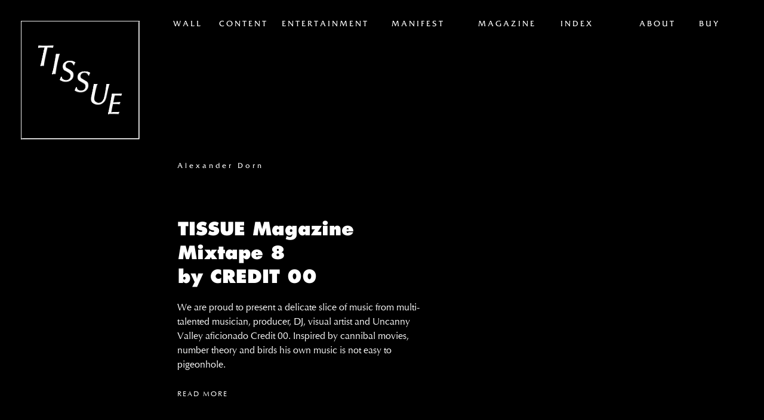

--- FILE ---
content_type: text/html; charset=UTF-8
request_url: https://tissuemagazine.com/category/alexander-dorn/
body_size: 5992
content:
<!DOCTYPE html>
<html lang="en-US" class="no-js">
<head>
	<title>Alexander Dorn | TISSUE Magazine</title>
	<meta charset="UTF-8">
	<meta name="description" content="Digital platform of TISSUE Magazine – art and media, life and death" />
	<meta name="keywords" content="TISSUE Magazine, photography, art, nude, freedom, geist, liebe, freiheit" />
	<meta name="copyright" content="2014 TISSUE Magazine" />
	<meta name="viewport" content="width=device-width, maximum-scale=1.0, initial-scale=1">
	<meta property="og:title" content="TISSUE Magazine Mixtape 8by CREDIT 00" />
	<meta property="og:description" content="Digital platform of TISSUE Magazine – art and media, life and death" />
	<meta property="og:type" content="article" />
	<meta property="og:url" content="https://tissuemagazine.com/multimedia/tissue-magazine-mixtape-8by-credit-00/" />
	<meta property="og:image" content="" />
	<meta property="og:site_name" content="TISSUE Magazine" />
	<link rel="shortcut icon" href="/favicon.ico" />
	<link rel="profile" href="https://gmpg.org/xfn/11">
	<link rel="pingback" href="https://tissuemagazine.com/xmlrpc.php">
<!DOCTYPE html>
<html lang="en-US" class="no-js">
<head>
	<title>Alexander Dorn | TISSUE Magazine</title>
	<meta charset="UTF-8">
	<meta name="description" content="Digital platform of TISSUE Magazine – art and media, life and death" />
	<meta name="keywords" content="TISSUE Magazine, photography, art, nude, freedom, geist, liebe, freiheit" />
	<meta name="copyright" content="2014 TISSUE Magazine" />
	<meta name="viewport" content="width=device-width, maximum-scale=1.0, initial-scale=1">
	<meta property="og:title" content="TISSUE Magazine Mixtape 8by CREDIT 00" />
	<meta property="og:description" content="Digital platform of TISSUE Magazine – art and media, life and death" />
	<meta property="og:type" content="article" />
	<meta property="og:url" content="https://tissuemagazine.com/multimedia/tissue-magazine-mixtape-8by-credit-00/" />
	<meta property="og:image" content="" />
	<meta property="og:site_name" content="TISSUE Magazine" />
	<link rel="shortcut icon" href="/favicon.ico" />
	<link rel="profile" href="https://gmpg.org/xfn/11">
	<link rel="pingback" href="https://tissuemagazine.com/xmlrpc.php">
<!DOCTYPE html>
<html lang="en-US" class="no-js">
<head>
	<title>Alexander Dorn | TISSUE Magazine</title>
	<meta charset="UTF-8">
	<meta name="description" content="Digital platform of TISSUE Magazine – art and media, life and death" />
	<meta name="keywords" content="TISSUE Magazine, photography, art, nude, freedom, geist, liebe, freiheit" />
	<meta name="copyright" content="2014 TISSUE Magazine" />
	<meta name="viewport" content="width=device-width, maximum-scale=1.0, initial-scale=1">
	<meta property="og:title" content="TISSUE Magazine Mixtape 8by CREDIT 00" />
	<meta property="og:description" content="Digital platform of TISSUE Magazine– art and media, life and death" />
	<meta property="og:type" content="article" />
	<meta property="og:url" content="https://tissuemagazine.com/multimedia/tissue-magazine-mixtape-8by-credit-00/" />
	<meta property="og:image" content="" />
	<meta property="og:site_name" content="TISSUE Magazine" />
	<link rel="shortcut icon" href="/favicon.ico" />
	<link rel="profile" href="https://gmpg.org/xfn/11">
	<link rel="pingback" href="https://tissuemagazine.com/xmlrpc.php">
	<!DOCTYPE html>
<html lang="en-US" class="no-js">
<head>
	<title>Alexander Dorn | TISSUE Magazine</title>
	<meta charset="UTF-8">
	<meta name="description" content="Digital platform of TISSUE Magazine – art and media, life and death" />
	<meta name="keywords" content="TISSUE Magazine, photography, art, nude, freedom, geist, liebe, freiheit" />
	<meta name="copyright" content="2014 TISSUE Magazine" />
	<meta name="viewport" content="width=device-width, maximum-scale=1.0, initial-scale=1">
	<meta property="og:title" content="TISSUE Magazine Mixtape 8by CREDIT 00" />
	<meta property="og:description" content="Digital platform of TISSUE Magazine – art and media, life and death" />
	<meta property="og:type" content="article" />
	<meta property="og:url" content="https://tissuemagazine.com/multimedia/tissue-magazine-mixtape-8by-credit-00/" />
	<meta property="og:image" content="" />
	<meta property="og:site_name" content="TISSUE Magazine" />
	<link rel="shortcut icon" href="/favicon.ico" />
	<link rel="profile" href="https://gmpg.org/xfn/11">
	<link rel="pingback" href="https://tissuemagazine.com/xmlrpc.php">
	<script type="text/javascript" src="https://fast.fonts.net/jsapi/fbfa8662-6b22-4877-aed4-360612aec44a.js"></script>
	<meta name='robots' content='max-image-preview:large' />
	<style>img:is([sizes="auto" i], [sizes^="auto," i]) { contain-intrinsic-size: 3000px 1500px }</style>
	<link rel='dns-prefetch' href='//secure.gravatar.com' />
<link rel='dns-prefetch' href='//ajax.googleapis.com' />
<link rel='dns-prefetch' href='//stats.wp.com' />
<link rel='dns-prefetch' href='//v0.wordpress.com' />
<link rel="alternate" type="application/rss+xml" title="TISSUE Magazine &raquo; Feed" href="https://tissuemagazine.com/feed/" />
<link rel="alternate" type="application/rss+xml" title="TISSUE Magazine &raquo; Comments Feed" href="https://tissuemagazine.com/comments/feed/" />
<link rel="alternate" type="application/rss+xml" title="TISSUE Magazine &raquo; Alexander Dorn Category Feed" href="https://tissuemagazine.com/category/alexander-dorn/feed/" />
<script type="text/javascript">
/* <![CDATA[ */
window._wpemojiSettings = {"baseUrl":"https:\/\/s.w.org\/images\/core\/emoji\/16.0.1\/72x72\/","ext":".png","svgUrl":"https:\/\/s.w.org\/images\/core\/emoji\/16.0.1\/svg\/","svgExt":".svg","source":{"concatemoji":"https:\/\/tissuemagazine.com\/wp-includes\/js\/wp-emoji-release.min.js?ver=2c6ef6b55c174c0b27549b452bed77fd"}};
/*! This file is auto-generated */
!function(s,n){var o,i,e;function c(e){try{var t={supportTests:e,timestamp:(new Date).valueOf()};sessionStorage.setItem(o,JSON.stringify(t))}catch(e){}}function p(e,t,n){e.clearRect(0,0,e.canvas.width,e.canvas.height),e.fillText(t,0,0);var t=new Uint32Array(e.getImageData(0,0,e.canvas.width,e.canvas.height).data),a=(e.clearRect(0,0,e.canvas.width,e.canvas.height),e.fillText(n,0,0),new Uint32Array(e.getImageData(0,0,e.canvas.width,e.canvas.height).data));return t.every(function(e,t){return e===a[t]})}function u(e,t){e.clearRect(0,0,e.canvas.width,e.canvas.height),e.fillText(t,0,0);for(var n=e.getImageData(16,16,1,1),a=0;a<n.data.length;a++)if(0!==n.data[a])return!1;return!0}function f(e,t,n,a){switch(t){case"flag":return n(e,"\ud83c\udff3\ufe0f\u200d\u26a7\ufe0f","\ud83c\udff3\ufe0f\u200b\u26a7\ufe0f")?!1:!n(e,"\ud83c\udde8\ud83c\uddf6","\ud83c\udde8\u200b\ud83c\uddf6")&&!n(e,"\ud83c\udff4\udb40\udc67\udb40\udc62\udb40\udc65\udb40\udc6e\udb40\udc67\udb40\udc7f","\ud83c\udff4\u200b\udb40\udc67\u200b\udb40\udc62\u200b\udb40\udc65\u200b\udb40\udc6e\u200b\udb40\udc67\u200b\udb40\udc7f");case"emoji":return!a(e,"\ud83e\udedf")}return!1}function g(e,t,n,a){var r="undefined"!=typeof WorkerGlobalScope&&self instanceof WorkerGlobalScope?new OffscreenCanvas(300,150):s.createElement("canvas"),o=r.getContext("2d",{willReadFrequently:!0}),i=(o.textBaseline="top",o.font="600 32px Arial",{});return e.forEach(function(e){i[e]=t(o,e,n,a)}),i}function t(e){var t=s.createElement("script");t.src=e,t.defer=!0,s.head.appendChild(t)}"undefined"!=typeof Promise&&(o="wpEmojiSettingsSupports",i=["flag","emoji"],n.supports={everything:!0,everythingExceptFlag:!0},e=new Promise(function(e){s.addEventListener("DOMContentLoaded",e,{once:!0})}),new Promise(function(t){var n=function(){try{var e=JSON.parse(sessionStorage.getItem(o));if("object"==typeof e&&"number"==typeof e.timestamp&&(new Date).valueOf()<e.timestamp+604800&&"object"==typeof e.supportTests)return e.supportTests}catch(e){}return null}();if(!n){if("undefined"!=typeof Worker&&"undefined"!=typeof OffscreenCanvas&&"undefined"!=typeof URL&&URL.createObjectURL&&"undefined"!=typeof Blob)try{var e="postMessage("+g.toString()+"("+[JSON.stringify(i),f.toString(),p.toString(),u.toString()].join(",")+"));",a=new Blob([e],{type:"text/javascript"}),r=new Worker(URL.createObjectURL(a),{name:"wpTestEmojiSupports"});return void(r.onmessage=function(e){c(n=e.data),r.terminate(),t(n)})}catch(e){}c(n=g(i,f,p,u))}t(n)}).then(function(e){for(var t in e)n.supports[t]=e[t],n.supports.everything=n.supports.everything&&n.supports[t],"flag"!==t&&(n.supports.everythingExceptFlag=n.supports.everythingExceptFlag&&n.supports[t]);n.supports.everythingExceptFlag=n.supports.everythingExceptFlag&&!n.supports.flag,n.DOMReady=!1,n.readyCallback=function(){n.DOMReady=!0}}).then(function(){return e}).then(function(){var e;n.supports.everything||(n.readyCallback(),(e=n.source||{}).concatemoji?t(e.concatemoji):e.wpemoji&&e.twemoji&&(t(e.twemoji),t(e.wpemoji)))}))}((window,document),window._wpemojiSettings);
/* ]]> */
</script>
<style id='wp-emoji-styles-inline-css' type='text/css'>

	img.wp-smiley, img.emoji {
		display: inline !important;
		border: none !important;
		box-shadow: none !important;
		height: 1em !important;
		width: 1em !important;
		margin: 0 0.07em !important;
		vertical-align: -0.1em !important;
		background: none !important;
		padding: 0 !important;
	}
</style>
<link rel='stylesheet' id='mediaelement-css' href='https://tissuemagazine.com/wp-includes/js/mediaelement/mediaelementplayer-legacy.min.css?ver=4.2.17' type='text/css' media='all' />
<link rel='stylesheet' id='wp-mediaelement-css' href='https://tissuemagazine.com/wp-includes/js/mediaelement/wp-mediaelement.min.css?ver=2c6ef6b55c174c0b27549b452bed77fd' type='text/css' media='all' />
<style id='jetpack-sharing-buttons-style-inline-css' type='text/css'>
.jetpack-sharing-buttons__services-list{display:flex;flex-direction:row;flex-wrap:wrap;gap:0;list-style-type:none;margin:5px;padding:0}.jetpack-sharing-buttons__services-list.has-small-icon-size{font-size:12px}.jetpack-sharing-buttons__services-list.has-normal-icon-size{font-size:16px}.jetpack-sharing-buttons__services-list.has-large-icon-size{font-size:24px}.jetpack-sharing-buttons__services-list.has-huge-icon-size{font-size:36px}@media print{.jetpack-sharing-buttons__services-list{display:none!important}}.editor-styles-wrapper .wp-block-jetpack-sharing-buttons{gap:0;padding-inline-start:0}ul.jetpack-sharing-buttons__services-list.has-background{padding:1.25em 2.375em}
</style>
<link rel='stylesheet' id='cmplz-general-css' href='https://tissuemagazine.com/wp-content/plugins/complianz-gdpr/assets/css/cookieblocker.min.css?ver=1711632171' type='text/css' media='all' />
<link rel='stylesheet' id='tissuemag-style-css' href='https://tissuemagazine.com/wp-content/themes/tissuemag/style.css?ver=2c6ef6b55c174c0b27549b452bed77fd' type='text/css' media='all' />
<link rel='stylesheet' id='small-style-css' href='https://tissuemagazine.com/wp-content/themes/tissuemag/small.css?ver=2c6ef6b55c174c0b27549b452bed77fd' type='text/css' media='' />
<link rel='stylesheet' id='fancybox-style-css' href='https://tissuemagazine.com/wp-content/themes/tissuemag/js/jquery.fancybox.css?ver=2c6ef6b55c174c0b27549b452bed77fd' type='text/css' media='' />
<link rel='stylesheet' id='jetpack_css-css' href='https://tissuemagazine.com/wp-content/plugins/jetpack/css/jetpack.css?ver=13.2.3' type='text/css' media='all' />
<script type="text/javascript" async src="https://tissuemagazine.com/wp-content/plugins/burst-statistics/helpers/timeme/timeme.min.js?ver=1.5.7" id="burst-timeme-js"></script>
<script type="text/javascript" id="burst-js-extra">
/* <![CDATA[ */
var burst = {"page_id":"88","cookie_retention_days":"30","beacon_url":"https:\/\/tissuemagazine.com\/wp-content\/plugins\/burst-statistics\/endpoint.php","options":{"beacon_enabled":1,"enable_cookieless_tracking":0,"enable_turbo_mode":0,"do_not_track":0},"goals":[],"goals_script_url":"https:\/\/tissuemagazine.com\/wp-content\/plugins\/burst-statistics\/\/assets\/js\/build\/burst-goals.js?v=1.5.7"};
/* ]]> */
</script>
<script type="text/javascript" async src="https://tissuemagazine.com/wp-content/plugins/burst-statistics/assets/js/build/burst.min.js?ver=1.5.7" id="burst-js"></script>
<script type="text/javascript" src="https://ajax.googleapis.com/ajax/libs/jquery/1.10.2/jquery.min.js?ver=1.10.1" id="jquery-js"></script>
<script type="text/javascript" src="https://tissuemagazine.com/wp-content/themes/tissuemag/js/modernizr.custom.52937.js?ver=2c6ef6b55c174c0b27549b452bed77fd" id="modernizr-js"></script>
<script type="text/javascript" src="https://tissuemagazine.com/wp-content/themes/tissuemag/js/jquery.scrollTo-1.4.3.1.min.js?ver=1.4.3.1" id="scrollto-js"></script>
<script type="text/javascript" src="https://tissuemagazine.com/wp-content/themes/tissuemag/js/jquery.readyLoad.js?ver=2c6ef6b55c174c0b27549b452bed77fd" id="readyload-js"></script>
<script type="text/javascript" src="https://tissuemagazine.com/wp-content/themes/tissuemag/js/jquery.fancybox.pack.js?ver=2c6ef6b55c174c0b27549b452bed77fd" id="fancybox-js"></script>
<link rel="https://api.w.org/" href="https://tissuemagazine.com/wp-json/" /><link rel="alternate" title="JSON" type="application/json" href="https://tissuemagazine.com/wp-json/wp/v2/categories/88" /><link rel="EditURI" type="application/rsd+xml" title="RSD" href="https://tissuemagazine.com/xmlrpc.php?rsd" />
	<style>img#wpstats{display:none}</style>
		<style type="text/css">.recentcomments a{display:inline !important;padding:0 !important;margin:0 !important;}</style>
<!-- Jetpack Open Graph Tags -->
<meta property="og:type" content="website" />
<meta property="og:title" content="Alexander Dorn &#8211; TISSUE Magazine" />
<meta property="og:url" content="https://tissuemagazine.com/category/alexander-dorn/" />
<meta property="og:site_name" content="TISSUE Magazine" />
<meta property="og:image" content="https://tissuemagazine.com/wp-content/uploads/2017/04/cropped-tissuelogo_ohnepp.png" />
<meta property="og:image:width" content="512" />
<meta property="og:image:height" content="512" />
<meta property="og:image:alt" content="" />
<meta property="og:locale" content="en_US" />

<!-- End Jetpack Open Graph Tags -->
<link rel="icon" href="https://tissuemagazine.com/wp-content/uploads/2017/04/cropped-tissuelogo_ohnepp-32x32.png" sizes="32x32" />
<link rel="icon" href="https://tissuemagazine.com/wp-content/uploads/2017/04/cropped-tissuelogo_ohnepp-192x192.png" sizes="192x192" />
<link rel="apple-touch-icon" href="https://tissuemagazine.com/wp-content/uploads/2017/04/cropped-tissuelogo_ohnepp-180x180.png" />
<meta name="msapplication-TileImage" content="https://tissuemagazine.com/wp-content/uploads/2017/04/cropped-tissuelogo_ohnepp-270x270.png" />
	<script type="text/javascript">
	var _gaq = _gaq || [];
	_gaq.push(['_setAccount', 'UA-48477332-1']);
	_gaq.push(['_trackPageview']);

	(function() {
    var ga = document.createElement('script'); ga.type = 'text/javascript'; ga.async = true;
    ga.src = ('https:' == document.location.protocol ? 'https://ssl' : 'http://www') + '.google-analytics.com/ga.js';
    var s = document.getElementsByTagName('script')[0]; s.parentNode.insertBefore(ga, s);
	})();
	</script>	
</head>
	
<body data-rsssl=1 class="archive category category-alexander-dorn category-88 wp-theme-tissuemag group-blog">
<div id="fb-root"></div>
<script>(function(d, s, id) {
  var js, fjs = d.getElementsByTagName(s)[0];
  if (d.getElementById(id)) return;
  js = d.createElement(s); js.id = id;
  js.src = "//connect.facebook.net/en_US/all.js#xfbml=1";
  fjs.parentNode.insertBefore(js, fjs);
}(document, 'script', 'facebook-jssdk'));
</script>

<div id="page" class="hfeed site">
		<header id="masthead" class="site-header" role="banner">
		<div class="site-branding">
			<h1 class="site-title"><a href="https://tissuemagazine.com/" rel="home"><img src="https://tissuemagazine.com/wp-content/themes/tissuemag/img/TI_logo_frame_bw.png"></a></h1>
		</div>

	</header><!-- #masthead -->

	<div id="content" class="site-content">
	<meta name='robots' content='max-image-preview:large' />
	<style>img:is([sizes="auto" i], [sizes^="auto," i]) { contain-intrinsic-size: 3000px 1500px }</style>
	<link rel='dns-prefetch' href='//secure.gravatar.com' />
<link rel='dns-prefetch' href='//ajax.googleapis.com' />
<link rel='dns-prefetch' href='//stats.wp.com' />
<link rel='dns-prefetch' href='//v0.wordpress.com' />
<link rel="alternate" type="application/rss+xml" title="TISSUE Magazine &raquo; Feed" href="https://tissuemagazine.com/feed/" />
<link rel="alternate" type="application/rss+xml" title="TISSUE Magazine &raquo; Comments Feed" href="https://tissuemagazine.com/comments/feed/" />
<link rel="alternate" type="application/rss+xml" title="TISSUE Magazine &raquo; Alexander Dorn Category Feed" href="https://tissuemagazine.com/category/alexander-dorn/feed/" />
<link rel="https://api.w.org/" href="https://tissuemagazine.com/wp-json/" /><link rel="alternate" title="JSON" type="application/json" href="https://tissuemagazine.com/wp-json/wp/v2/categories/88" /><link rel="EditURI" type="application/rsd+xml" title="RSD" href="https://tissuemagazine.com/xmlrpc.php?rsd" />
	<style>img#wpstats{display:none}</style>
		<style type="text/css">.recentcomments a{display:inline !important;padding:0 !important;margin:0 !important;}</style>
<!-- Jetpack Open Graph Tags -->
<meta property="og:type" content="website" />
<meta property="og:title" content="Alexander Dorn &#8211; TISSUE Magazine" />
<meta property="og:url" content="https://tissuemagazine.com/category/alexander-dorn/" />
<meta property="og:site_name" content="TISSUE Magazine" />
<meta property="og:image" content="https://tissuemagazine.com/wp-content/uploads/2017/04/cropped-tissuelogo_ohnepp.png" />
<meta property="og:image:width" content="512" />
<meta property="og:image:height" content="512" />
<meta property="og:image:alt" content="" />
<meta property="og:locale" content="en_US" />

<!-- End Jetpack Open Graph Tags -->
<link rel="icon" href="https://tissuemagazine.com/wp-content/uploads/2017/04/cropped-tissuelogo_ohnepp-32x32.png" sizes="32x32" />
<link rel="icon" href="https://tissuemagazine.com/wp-content/uploads/2017/04/cropped-tissuelogo_ohnepp-192x192.png" sizes="192x192" />
<link rel="apple-touch-icon" href="https://tissuemagazine.com/wp-content/uploads/2017/04/cropped-tissuelogo_ohnepp-180x180.png" />
<meta name="msapplication-TileImage" content="https://tissuemagazine.com/wp-content/uploads/2017/04/cropped-tissuelogo_ohnepp-270x270.png" />
	<script type="text/javascript">
	var _gaq = _gaq || [];
	_gaq.push(['_setAccount', 'UA-48477332-1']);
	_gaq.push(['_trackPageview']);

	(function() {
    var ga = document.createElement('script'); ga.type = 'text/javascript'; ga.async = true;
    ga.src = ('https:' == document.location.protocol ? 'https://ssl' : 'http://www') + '.google-analytics.com/ga.js';
    var s = document.getElementsByTagName('script')[0]; s.parentNode.insertBefore(ga, s);
	})();
	</script>	
</head>

<body data-rsssl=1 class="archive category category-alexander-dorn category-88 wp-theme-tissuemag group-blog">
<div id="fb-root"></div>
<script>(function(d, s, id) {
  var js, fjs = d.getElementsByTagName(s)[0];
  if (d.getElementById(id)) return;
  js = d.createElement(s); js.id = id;
  js.src = "//connect.facebook.net/en_US/all.js#xfbml=1";
  fjs.parentNode.insertBefore(js, fjs);
}(document, 'script', 'facebook-jssdk'));
</script>

<div id="page" class="hfeed site">
		<header id="masthead" class="site-header" role="banner">
		<div class="site-branding">
			<h1 class="site-title"><a href="https://tissuemagazine.com/" rel="home"><img src="https://tissuemagazine.com/wp-content/themes/tissuemag/img/TI_logo_frame_bw.png"></a></h1>
		</div>

	</header><!-- #masthead -->

	<div id="content" class="site-content">	<meta name='robots' content='max-image-preview:large' />
	<style>img:is([sizes="auto" i], [sizes^="auto," i]) { contain-intrinsic-size: 3000px 1500px }</style>
	<link rel='dns-prefetch' href='//secure.gravatar.com' />
<link rel='dns-prefetch' href='//ajax.googleapis.com' />
<link rel='dns-prefetch' href='//stats.wp.com' />
<link rel='dns-prefetch' href='//v0.wordpress.com' />
<link rel="alternate" type="application/rss+xml" title="TISSUE Magazine &raquo; Feed" href="https://tissuemagazine.com/feed/" />
<link rel="alternate" type="application/rss+xml" title="TISSUE Magazine &raquo; Comments Feed" href="https://tissuemagazine.com/comments/feed/" />
<link rel="alternate" type="application/rss+xml" title="TISSUE Magazine &raquo; Alexander Dorn Category Feed" href="https://tissuemagazine.com/category/alexander-dorn/feed/" />
<link rel="https://api.w.org/" href="https://tissuemagazine.com/wp-json/" /><link rel="alternate" title="JSON" type="application/json" href="https://tissuemagazine.com/wp-json/wp/v2/categories/88" /><link rel="EditURI" type="application/rsd+xml" title="RSD" href="https://tissuemagazine.com/xmlrpc.php?rsd" />
	<style>img#wpstats{display:none}</style>
		<style type="text/css">.recentcomments a{display:inline !important;padding:0 !important;margin:0 !important;}</style>
<!-- Jetpack Open Graph Tags -->
<meta property="og:type" content="website" />
<meta property="og:title" content="Alexander Dorn &#8211; TISSUE Magazine" />
<meta property="og:url" content="https://tissuemagazine.com/category/alexander-dorn/" />
<meta property="og:site_name" content="TISSUE Magazine" />
<meta property="og:image" content="https://tissuemagazine.com/wp-content/uploads/2017/04/cropped-tissuelogo_ohnepp.png" />
<meta property="og:image:width" content="512" />
<meta property="og:image:height" content="512" />
<meta property="og:image:alt" content="" />
<meta property="og:locale" content="en_US" />

<!-- End Jetpack Open Graph Tags -->
<link rel="icon" href="https://tissuemagazine.com/wp-content/uploads/2017/04/cropped-tissuelogo_ohnepp-32x32.png" sizes="32x32" />
<link rel="icon" href="https://tissuemagazine.com/wp-content/uploads/2017/04/cropped-tissuelogo_ohnepp-192x192.png" sizes="192x192" />
<link rel="apple-touch-icon" href="https://tissuemagazine.com/wp-content/uploads/2017/04/cropped-tissuelogo_ohnepp-180x180.png" />
<meta name="msapplication-TileImage" content="https://tissuemagazine.com/wp-content/uploads/2017/04/cropped-tissuelogo_ohnepp-270x270.png" />
	<script type="text/javascript">
	var _gaq = _gaq || [];
	_gaq.push(['_setAccount', 'UA-48477332-1']);
	_gaq.push(['_trackPageview']);

	(function() {
    var ga = document.createElement('script'); ga.type = 'text/javascript'; ga.async = true;
    ga.src = ('https:' == document.location.protocol ? 'https://ssl' : 'http://www') + '.google-analytics.com/ga.js';
    var s = document.getElementsByTagName('script')[0]; s.parentNode.insertBefore(ga, s);
	})();
	</script>	
</head>

<body data-rsssl=1 class="archive category category-alexander-dorn category-88 wp-theme-tissuemag group-blog">
<div id="fb-root"></div>
<script>(function(d, s, id) {
  var js, fjs = d.getElementsByTagName(s)[0];
  if (d.getElementById(id)) return;
  js = d.createElement(s); js.id = id;
  js.src = "//connect.facebook.net/en_US/all.js#xfbml=1";
  fjs.parentNode.insertBefore(js, fjs);
}(document, 'script', 'facebook-jssdk'));
</script>

<div id="page" class="hfeed site">
		<header id="masthead" class="site-header" role="banner">
		<div class="site-branding">
			<h1 class="site-title"><a href="https://tissuemagazine.com/" rel="home"><img src="https://tissuemagazine.com/wp-content/themes/tissuemag/img/TI_logo_frame_bw.png"></a></h1>
		</div>

	</header><!-- #masthead -->

	<div id="content" class="site-content">	<meta name='robots' content='max-image-preview:large' />
	<style>img:is([sizes="auto" i], [sizes^="auto," i]) { contain-intrinsic-size: 3000px 1500px }</style>
	<link rel='dns-prefetch' href='//secure.gravatar.com' />
<link rel='dns-prefetch' href='//ajax.googleapis.com' />
<link rel='dns-prefetch' href='//stats.wp.com' />
<link rel='dns-prefetch' href='//v0.wordpress.com' />
<link rel="alternate" type="application/rss+xml" title="TISSUE Magazine &raquo; Feed" href="https://tissuemagazine.com/feed/" />
<link rel="alternate" type="application/rss+xml" title="TISSUE Magazine &raquo; Comments Feed" href="https://tissuemagazine.com/comments/feed/" />
<link rel="alternate" type="application/rss+xml" title="TISSUE Magazine &raquo; Alexander Dorn Category Feed" href="https://tissuemagazine.com/category/alexander-dorn/feed/" />
<link rel="https://api.w.org/" href="https://tissuemagazine.com/wp-json/" /><link rel="alternate" title="JSON" type="application/json" href="https://tissuemagazine.com/wp-json/wp/v2/categories/88" /><link rel="EditURI" type="application/rsd+xml" title="RSD" href="https://tissuemagazine.com/xmlrpc.php?rsd" />
	<style>img#wpstats{display:none}</style>
		<style type="text/css">.recentcomments a{display:inline !important;padding:0 !important;margin:0 !important;}</style>
<!-- Jetpack Open Graph Tags -->
<meta property="og:type" content="website" />
<meta property="og:title" content="Alexander Dorn &#8211; TISSUE Magazine" />
<meta property="og:url" content="https://tissuemagazine.com/category/alexander-dorn/" />
<meta property="og:site_name" content="TISSUE Magazine" />
<meta property="og:image" content="https://tissuemagazine.com/wp-content/uploads/2017/04/cropped-tissuelogo_ohnepp.png" />
<meta property="og:image:width" content="512" />
<meta property="og:image:height" content="512" />
<meta property="og:image:alt" content="" />
<meta property="og:locale" content="en_US" />

<!-- End Jetpack Open Graph Tags -->
<link rel="icon" href="https://tissuemagazine.com/wp-content/uploads/2017/04/cropped-tissuelogo_ohnepp-32x32.png" sizes="32x32" />
<link rel="icon" href="https://tissuemagazine.com/wp-content/uploads/2017/04/cropped-tissuelogo_ohnepp-192x192.png" sizes="192x192" />
<link rel="apple-touch-icon" href="https://tissuemagazine.com/wp-content/uploads/2017/04/cropped-tissuelogo_ohnepp-180x180.png" />
<meta name="msapplication-TileImage" content="https://tissuemagazine.com/wp-content/uploads/2017/04/cropped-tissuelogo_ohnepp-270x270.png" />
	<script type="text/javascript">
	var _gaq = _gaq || [];
	_gaq.push(['_setAccount', 'UA-48477332-1']);
	_gaq.push(['_trackPageview']);

	(function() {
    var ga = document.createElement('script'); ga.type = 'text/javascript'; ga.async = true;
    ga.src = ('https:' == document.location.protocol ? 'https://ssl' : 'http://www') + '.google-analytics.com/ga.js';
    var s = document.getElementsByTagName('script')[0]; s.parentNode.insertBefore(ga, s);
	})();
	</script>	
		
</head>

<body data-rsssl=1 class="archive category category-alexander-dorn category-88 wp-theme-tissuemag group-blog">
<div id="fb-root"></div>
<script>(function(d, s, id) {
  var js, fjs = d.getElementsByTagName(s)[0];
  if (d.getElementById(id)) return;
  js = d.createElement(s); js.id = id;
  js.src = "//connect.facebook.net/en_US/all.js#xfbml=1";
  fjs.parentNode.insertBefore(js, fjs);
}(document, 'script', 'facebook-jssdk'));
</script>

<div id="page" class="hfeed site">
		<header id="masthead" class="site-header" role="banner">
		<div class="site-branding">
			<h1 class="site-title"><a href="https://tissuemagazine.com/" rel="home"><img src="https://tissuemagazine.com/wp-content/themes/tissuemag/img/TI_logo_frame_bw.png"></a></h1>
		</div>

	</header><!-- #masthead -->

	<div id="content" class="site-content">
		

		<div class="nav-container-top">
		<nav id="site-navigation" class="main-navigation" role="navigation">
			<h1 class="menu-toggle">Menu</h1>
			<div class="menu-mainmenu2-container"><ul id="menu-mainmenu2" class="menu"><li id="menu-item-82" class="menu-item menu-item-type-custom menu-item-object-custom menu-item-82"><a href="https://tissuemagazine.com/posts/#wall">Wall</a></li>
<li id="menu-item-110" class="menu-item menu-item-type-post_type menu-item-object-page menu-item-110"><a href="https://tissuemagazine.com/stories/">Content</a></li>
<li id="menu-item-170" class="menu-item menu-item-type-post_type menu-item-object-page menu-item-170"><a href="https://tissuemagazine.com/entertainment/">Entertainment</a></li>
<li id="menu-item-7884" class="menu-item menu-item-type-post_type menu-item-object-page menu-item-7884"><a href="https://tissuemagazine.com/manifest/">Manifest</a></li>
<li id="menu-item-10261" class="menu-item menu-item-type-post_type menu-item-object-page menu-item-10261"><a href="https://tissuemagazine.com/tissue-magazine-n666fff/">Magazine</a></li>
<li id="menu-item-104" class="menu-item menu-item-type-post_type menu-item-object-page menu-item-104"><a href="https://tissuemagazine.com/index/">Index</a></li>
</ul></div>			<div class="menu-sidemenu-container"><ul id="menu-sidemenu" class="menu"><li id="menu-item-157" class="menu-item menu-item-type-post_type menu-item-object-page menu-item-157"><a href="https://tissuemagazine.com/about/">About</a></li>
<li id="menu-item-158" class="menu-item menu-item-type-custom menu-item-object-custom menu-item-158"><a href="https://kiosk.international/store/">Buy</a></li>
</ul></div>		</nav><!-- #site-navigation -->
		</div>

	<section id="primary" class="content-area">
		<main id="main-category" class="site-main" role="main">

		
			<header class="cat-header">
				<h1 class="cat-title">
					Alexander Dorn				</h1>
							</header><!-- .page-header -->

						
				
<article id="post-1039" class="post-1039 multimedia type-multimedia status-publish hentry category-alexander-dorn category-credit-00 category-lukas-white-gangsterer category-mixtape tag-audio">

	<header class="entry-header">	
		<h1 class="exc-title"><a href="https://tissuemagazine.com/multimedia/tissue-magazine-mixtape-8by-credit-00/" rel="bookmark">TISSUE Magazine Mixtape 8<br>by CREDIT 00</a></h1>
	</header><!-- .entry-header -->

	<div class="entry-summary">
		<p>We are proud to present a delicate slice of music from multi-talented musician, producer, DJ, visual artist and Uncanny Valley aficionado Credit 00. Inspired by cannibal movies, number theory and birds his own music is not easy to pigeonhole.</p>
		<div>
			</div>
	</div><!-- .entry-summary -->
	<a href="https://tissuemagazine.com/multimedia/tissue-magazine-mixtape-8by-credit-00/" class="arc-more">Read more</a>
	
</article><!-- #post-## -->

			
			
				<div class="back">
		<a href="https://tissuemagazine.com/index">Back to Index</a></div>
		</main><!-- #main -->
	</section><!-- #primary -->



	</div><!-- #content -->
</div><!-- #page -->
	<footer id="colophon" class="site-footer" role="contentinfo">
		<div class="site-info">
			<a href="https://tissuemagazine.com/imprint">Copyright <span>© 2022 TISSUE Magazine</span></a> 
		</div><!-- .site-info -->
		<div class="social-foot"><div class="menu-footer-container"><ul id="menu-footer" class="menu"><li id="menu-item-10309" class="menu-item menu-item-type-custom menu-item-object-custom menu-item-10309"><a href="https://kiosk.international/store/">Store</a></li>
<li id="menu-item-282" class="menu-item menu-item-type-custom menu-item-object-custom menu-item-282"><a target="_blank" href="https://www.facebook.com/TISSUE.Magazine">Facebook</a></li>
<li id="menu-item-284" class="menu-item menu-item-type-custom menu-item-object-custom menu-item-284"><a target="_blank" href="http://instagram.com/tissuemagazine">Instagram</a></li>
<li id="menu-item-283" class="menu-item menu-item-type-custom menu-item-object-custom menu-item-283"><a target="_blank" href="https://soundcloud.com/tissue-magazine/">Soundcloud</a></li>
<li id="menu-item-10647" class="menu-item menu-item-type-custom menu-item-object-custom menu-item-10647"><a href="https://tissuemagazine.com/newsletter/">Newsletter</a></li>
<li id="menu-item-10502" class="menu-item menu-item-type-custom menu-item-object-custom menu-item-10502"><a href="https://tissuemagazine.com/imprint/">Imprint</a></li>
</ul></div> </div>
	</footer><!-- #colophon -->

			
	<script type="speculationrules">
{"prefetch":[{"source":"document","where":{"and":[{"href_matches":"\/*"},{"not":{"href_matches":["\/wp-*.php","\/wp-admin\/*","\/wp-content\/uploads\/*","\/wp-content\/*","\/wp-content\/plugins\/*","\/wp-content\/themes\/tissuemag\/*","\/*\\?(.+)"]}},{"not":{"selector_matches":"a[rel~=\"nofollow\"]"}},{"not":{"selector_matches":".no-prefetch, .no-prefetch a"}}]},"eagerness":"conservative"}]}
</script>
<script type="text/javascript" src="https://tissuemagazine.com/wp-content/themes/tissuemag/js/navigation.js?ver=20120206" id="tissuemag-navigation-js"></script>
<script type="text/javascript" src="https://tissuemagazine.com/wp-content/themes/tissuemag/js/skip-link-focus-fix.js?ver=20130115" id="tissuemag-skip-link-focus-fix-js"></script>
<script type="text/javascript" src="https://tissuemagazine.com/wp-content/themes/tissuemag/js/waypoints.min.js?ver=1.6.2" id="waypoints-js"></script>
<script type="text/javascript" src="https://tissuemagazine.com/wp-content/themes/tissuemag/js/waypoints-sticky.min.js?ver=1.6.2" id="waypoints-sticky-js"></script>
<script type="text/javascript" src="https://tissuemagazine.com/wp-content/themes/tissuemag/js/jquery.carouFredSel-6.2.1.js?ver=6.2.1" id="caroufredsel-js"></script>
<script type="text/javascript" src="https://tissuemagazine.com/wp-content/themes/tissuemag/js/idangerous.swiper-2.1.min.js?ver=2.1" id="swiper-js"></script>
<script type="text/javascript" src="https://tissuemagazine.com/wp-content/themes/tissuemag/js/script.js?ver=2c6ef6b55c174c0b27549b452bed77fd" id="script-js"></script>
<script type="text/javascript" src="https://tissuemagazine.com/wp-content/plugins/jetpack/_inc/build/widgets/eu-cookie-law/eu-cookie-law.min.js?ver=20180522" id="eu-cookie-law-script-js"></script>
<script type="text/javascript" src="https://stats.wp.com/e-202604.js" id="jetpack-stats-js" data-wp-strategy="defer"></script>
<script type="text/javascript" id="jetpack-stats-js-after">
/* <![CDATA[ */
_stq = window._stq || [];
_stq.push([ "view", JSON.parse("{\"v\":\"ext\",\"blog\":\"143859602\",\"post\":\"0\",\"tz\":\"1\",\"srv\":\"tissuemagazine.com\",\"j\":\"1:13.2.3\"}") ]);
_stq.push([ "clickTrackerInit", "143859602", "0" ]);
_stq = window._stq || [];
_stq.push([ "view", JSON.parse("{\"v\":\"ext\",\"blog\":\"143859602\",\"post\":\"0\",\"tz\":\"1\",\"srv\":\"tissuemagazine.com\",\"j\":\"1:13.2.3\"}") ]);
_stq.push([ "clickTrackerInit", "143859602", "0" ]);
_stq = window._stq || [];
_stq.push([ "view", JSON.parse("{\"v\":\"ext\",\"blog\":\"143859602\",\"post\":\"0\",\"tz\":\"1\",\"srv\":\"tissuemagazine.com\",\"j\":\"1:13.2.3\"}") ]);
_stq.push([ "clickTrackerInit", "143859602", "0" ]);
_stq = window._stq || [];
_stq.push([ "view", JSON.parse("{\"v\":\"ext\",\"blog\":\"143859602\",\"post\":\"0\",\"tz\":\"1\",\"srv\":\"tissuemagazine.com\",\"j\":\"1:13.2.3\"}") ]);
_stq.push([ "clickTrackerInit", "143859602", "0" ]);
/* ]]> */
</script>
				<script async data-category="statistics"
						src="https://www.googletagmanager.com/gtag/js?id=UA-48477332-1"></script>			<script data-category="functional">
				window['gtag_enable_tcf_support'] = false;
window.dataLayer = window.dataLayer || [];
function gtag(){dataLayer.push(arguments);}
gtag('js', new Date());
gtag('config', 'UA-48477332-1', {
	cookie_flags:'secure;samesite=none',
	
});
							</script>
			</body>
</html>

--- FILE ---
content_type: application/javascript
request_url: https://tissuemagazine.com/wp-content/themes/tissuemag/js/jquery.readyLoad.js?ver=2c6ef6b55c174c0b27549b452bed77fd
body_size: 429
content:
/*	
 *	jQuery readyLoad
 *	
 *	Copyright (c) 2012 Fred Heusschen
 *	www.frebsite.nl
 *
 *	Dual licensed under the MIT and GPL licenses.
 *	http://en.wikipedia.org/wiki/MIT_License
 *	http://en.wikipedia.org/wiki/GNU_General_Public_License
 */


(function( $ )
{

	var fn2s = [];
	var fn2d = [];
	var interval = null;


	$.readyLoad = function()
	{
	
		var args = [].slice.call( arguments ),
			direct = false;

		if ( typeof args[ 0 ] == 'boolean' )
		{
			direct = args.shift();
		}
		var fn1 = args[ 0 ],
			fn2 = args[ 1 ],
			fn3 = args[ 2 ];

		if ( typeof fn1 != 'function' )
		{
			return;
		}
		if ( typeof fn2 != 'function' && fn2 !== false )
		{
			fn2 = fn1;
		}


		$(document).ready(
			function()
			{
				fn1();
			}
		);
		if ( typeof fn2 == 'function' )
		{
			fn2s.push( fn2 );
			if ( direct )
			{
				fn2d.push( fn2 );
			}
		}
		if ( typeof fn3 == 'function' )
		{
			$(window).load(
				function()
				{
					fn3();
				}
			);
		}

		if ( !interval )
		{
			interval = setInterval(
				function()
				{
					for ( var a = 0, l = fn2d.length; a < l; a++ )
					{
						fn2d[ a ]();
					}
				}, $.readyLoad.interval
			);
			$(document).ready(
				function()
				{
					clearInterval( interval );
					interval = setInterval(
						function()
						{
							for ( var a = 0, l = fn2s.length; a < l; a++ )
							{
								fn2s[ a ]();
							}
						}, $.readyLoad.interval
					);
				}
			);
			$(window).load(
				function()
				{
					clearInterval( interval );
					setTimeout(
						function()
						{
							for ( var a = 0, l = fn2s.length; a < l; a++ )
							{
								fn2s[ a ]();
							}
						}, 1
					);
				}
			);
		}
	};
	$.readyLoad.interval = 500;

})( jQuery );